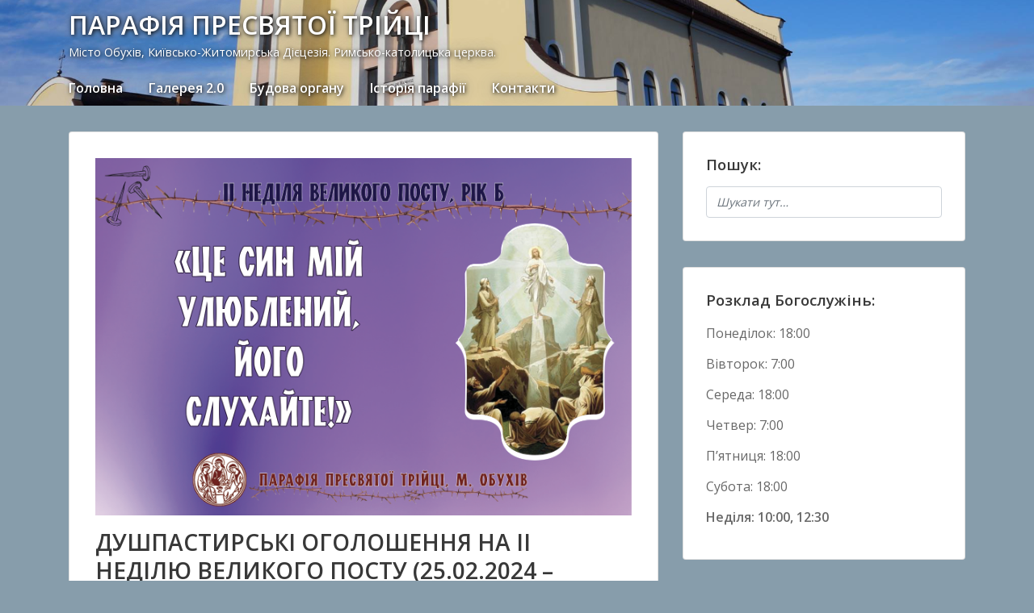

--- FILE ---
content_type: text/html; charset=UTF-8
request_url: https://triitsia.com/2024/02/dushpastyrski-ogoloshennya-na-ii-nedilyu-velykogo-postu-25-02-2024-03-03-2024/
body_size: 16986
content:
<!doctype html>
<html dir="ltr" lang="uk">
	<head>


				<meta charset="UTF-8">
		<meta name="viewport" content="width=device-width, initial-scale=1">
		<link rel="profile" href="http://gmpg.org/xfn/11">
				<title>ДУШПАСТИРСЬКІ ОГОЛОШЕННЯ НА II НЕДІЛЮ ВЕЛИКОГО ПОСТУ (25.02.2024 – 03.03.2024) | ПАРАФІЯ ПРЕСВЯТОЇ ТРІЙЦІ</title>

		<!-- All in One SEO 4.9.3 - aioseo.com -->
	<meta name="robots" content="max-image-preview:large" />
	<meta name="author" content="Anton Bokhonko"/>
	<meta name="google-site-verification" content="IAX0PD96Oczaudt-U4Wo6m1PtBbWQjV-YKfFFdocdlY" />
	<link rel="canonical" href="https://triitsia.com/2024/02/dushpastyrski-ogoloshennya-na-ii-nedilyu-velykogo-postu-25-02-2024-03-03-2024/" />
	<meta name="generator" content="All in One SEO (AIOSEO) 4.9.3" />
		<script type="application/ld+json" class="aioseo-schema">
			{"@context":"https:\/\/schema.org","@graph":[{"@type":"Article","@id":"https:\/\/triitsia.com\/2024\/02\/dushpastyrski-ogoloshennya-na-ii-nedilyu-velykogo-postu-25-02-2024-03-03-2024\/#article","name":"\u0414\u0423\u0428\u041f\u0410\u0421\u0422\u0418\u0420\u0421\u042c\u041a\u0406 \u041e\u0413\u041e\u041b\u041e\u0428\u0415\u041d\u041d\u042f \u041d\u0410 II \u041d\u0415\u0414\u0406\u041b\u042e \u0412\u0415\u041b\u0418\u041a\u041e\u0413\u041e \u041f\u041e\u0421\u0422\u0423 (25.02.2024 \u2013 03.03.2024) | \u041f\u0410\u0420\u0410\u0424\u0406\u042f \u041f\u0420\u0415\u0421\u0412\u042f\u0422\u041e\u0407 \u0422\u0420\u0406\u0419\u0426\u0406","headline":"\u0414\u0423\u0428\u041f\u0410\u0421\u0422\u0418\u0420\u0421\u042c\u041a\u0406 \u041e\u0413\u041e\u041b\u041e\u0428\u0415\u041d\u041d\u042f \u041d\u0410 II \u041d\u0415\u0414\u0406\u041b\u042e \u0412\u0415\u041b\u0418\u041a\u041e\u0413\u041e \u041f\u041e\u0421\u0422\u0423 (25.02.2024 \u2013 03.03.2024)","author":{"@id":"https:\/\/triitsia.com\/author\/admin-1\/#author"},"publisher":{"@id":"https:\/\/triitsia.com\/#organization"},"image":{"@type":"ImageObject","url":"https:\/\/triitsia.com\/wp-content\/uploads\/ii-nedilya-velykogo-postu-b.png","width":1476,"height":985,"caption":"\u0414\u0423\u0428\u041f\u0410\u0421\u0422\u0418\u0420\u0421\u042c\u041a\u0406 \u041e\u0413\u041e\u041b\u041e\u0428\u0415\u041d\u041d\u042f\n\u041d\u0410 II \u041d\u0415\u0414\u0406\u041b\u042e \u0412\u0415\u041b\u0418\u041a\u041e\u0413\u041e \u041f\u041e\u0421\u0422\u0423\n (25.02.2024 \u2013 03.03.2024)"},"datePublished":"2024-02-26T06:06:27+02:00","dateModified":"2024-02-26T06:06:30+02:00","inLanguage":"uk","mainEntityOfPage":{"@id":"https:\/\/triitsia.com\/2024\/02\/dushpastyrski-ogoloshennya-na-ii-nedilyu-velykogo-postu-25-02-2024-03-03-2024\/#webpage"},"isPartOf":{"@id":"https:\/\/triitsia.com\/2024\/02\/dushpastyrski-ogoloshennya-na-ii-nedilyu-velykogo-postu-25-02-2024-03-03-2024\/#webpage"},"articleSection":"\u041d\u043e\u0432\u0438\u043d\u0438"},{"@type":"BreadcrumbList","@id":"https:\/\/triitsia.com\/2024\/02\/dushpastyrski-ogoloshennya-na-ii-nedilyu-velykogo-postu-25-02-2024-03-03-2024\/#breadcrumblist","itemListElement":[{"@type":"ListItem","@id":"https:\/\/triitsia.com#listItem","position":1,"name":"Home","item":"https:\/\/triitsia.com","nextItem":{"@type":"ListItem","@id":"https:\/\/triitsia.com\/category\/novyny\/#listItem","name":"\u041d\u043e\u0432\u0438\u043d\u0438"}},{"@type":"ListItem","@id":"https:\/\/triitsia.com\/category\/novyny\/#listItem","position":2,"name":"\u041d\u043e\u0432\u0438\u043d\u0438","item":"https:\/\/triitsia.com\/category\/novyny\/","nextItem":{"@type":"ListItem","@id":"https:\/\/triitsia.com\/2024\/02\/dushpastyrski-ogoloshennya-na-ii-nedilyu-velykogo-postu-25-02-2024-03-03-2024\/#listItem","name":"\u0414\u0423\u0428\u041f\u0410\u0421\u0422\u0418\u0420\u0421\u042c\u041a\u0406 \u041e\u0413\u041e\u041b\u041e\u0428\u0415\u041d\u041d\u042f \u041d\u0410 II \u041d\u0415\u0414\u0406\u041b\u042e \u0412\u0415\u041b\u0418\u041a\u041e\u0413\u041e \u041f\u041e\u0421\u0422\u0423 (25.02.2024 \u2013 03.03.2024)"},"previousItem":{"@type":"ListItem","@id":"https:\/\/triitsia.com#listItem","name":"Home"}},{"@type":"ListItem","@id":"https:\/\/triitsia.com\/2024\/02\/dushpastyrski-ogoloshennya-na-ii-nedilyu-velykogo-postu-25-02-2024-03-03-2024\/#listItem","position":3,"name":"\u0414\u0423\u0428\u041f\u0410\u0421\u0422\u0418\u0420\u0421\u042c\u041a\u0406 \u041e\u0413\u041e\u041b\u041e\u0428\u0415\u041d\u041d\u042f \u041d\u0410 II \u041d\u0415\u0414\u0406\u041b\u042e \u0412\u0415\u041b\u0418\u041a\u041e\u0413\u041e \u041f\u041e\u0421\u0422\u0423 (25.02.2024 \u2013 03.03.2024)","previousItem":{"@type":"ListItem","@id":"https:\/\/triitsia.com\/category\/novyny\/#listItem","name":"\u041d\u043e\u0432\u0438\u043d\u0438"}}]},{"@type":"Organization","@id":"https:\/\/triitsia.com\/#organization","name":"\u041f\u0410\u0420\u0410\u0424\u0406\u042f \u041f\u0420\u0415\u0421\u0412\u042f\u0422\u041e\u0407 \u0422\u0420\u0406\u0419\u0426\u0406","description":"\u041c\u0456\u0441\u0442\u043e \u041e\u0431\u0443\u0445\u0456\u0432, \u041a\u0438\u0457\u0432\u0441\u044c\u043a\u043e-\u0416\u0438\u0442\u043e\u043c\u0438\u0440\u0441\u044c\u043a\u0430 \u0414\u0456\u0454\u0446\u0435\u0437\u0456\u044f. \u0420\u0438\u043c\u0441\u044c\u043a\u043e-\u043a\u0430\u0442\u043e\u043b\u0438\u0446\u044c\u043a\u0430 \u0446\u0435\u0440\u043a\u0432\u0430.","url":"https:\/\/triitsia.com\/","email":"triitsia@gmail.com","telephone":"+380966450121","logo":{"@type":"ImageObject","url":"https:\/\/triitsia.com\/wp-content\/uploads\/2019\/10\/logoogol.png","@id":"https:\/\/triitsia.com\/2024\/02\/dushpastyrski-ogoloshennya-na-ii-nedilyu-velykogo-postu-25-02-2024-03-03-2024\/#organizationLogo","width":380,"height":377,"caption":"\u041e\u0433\u043e\u043b\u043e\u0448\u0435\u043d\u043d\u044f \u0432 \u041f\u0430\u0440\u0430\u0444\u0456\u0457 \u041f\u0440\u0435\u0441\u0432\u044f\u0442\u043e\u0457 \u0422\u0440\u0456\u0439\u0446\u0456"},"image":{"@id":"https:\/\/triitsia.com\/2024\/02\/dushpastyrski-ogoloshennya-na-ii-nedilyu-velykogo-postu-25-02-2024-03-03-2024\/#organizationLogo"}},{"@type":"Person","@id":"https:\/\/triitsia.com\/author\/admin-1\/#author","url":"https:\/\/triitsia.com\/author\/admin-1\/","name":"Anton Bokhonko","image":{"@type":"ImageObject","@id":"https:\/\/triitsia.com\/2024\/02\/dushpastyrski-ogoloshennya-na-ii-nedilyu-velykogo-postu-25-02-2024-03-03-2024\/#authorImage","url":"https:\/\/secure.gravatar.com\/avatar\/92be2d97172cf7758c3d33d8e51df94c9581eb5fced3867c9a1b53aeebaff96c?s=96&d=mm&r=g","width":96,"height":96,"caption":"Anton Bokhonko"}},{"@type":"WebPage","@id":"https:\/\/triitsia.com\/2024\/02\/dushpastyrski-ogoloshennya-na-ii-nedilyu-velykogo-postu-25-02-2024-03-03-2024\/#webpage","url":"https:\/\/triitsia.com\/2024\/02\/dushpastyrski-ogoloshennya-na-ii-nedilyu-velykogo-postu-25-02-2024-03-03-2024\/","name":"\u0414\u0423\u0428\u041f\u0410\u0421\u0422\u0418\u0420\u0421\u042c\u041a\u0406 \u041e\u0413\u041e\u041b\u041e\u0428\u0415\u041d\u041d\u042f \u041d\u0410 II \u041d\u0415\u0414\u0406\u041b\u042e \u0412\u0415\u041b\u0418\u041a\u041e\u0413\u041e \u041f\u041e\u0421\u0422\u0423 (25.02.2024 \u2013 03.03.2024) | \u041f\u0410\u0420\u0410\u0424\u0406\u042f \u041f\u0420\u0415\u0421\u0412\u042f\u0422\u041e\u0407 \u0422\u0420\u0406\u0419\u0426\u0406","inLanguage":"uk","isPartOf":{"@id":"https:\/\/triitsia.com\/#website"},"breadcrumb":{"@id":"https:\/\/triitsia.com\/2024\/02\/dushpastyrski-ogoloshennya-na-ii-nedilyu-velykogo-postu-25-02-2024-03-03-2024\/#breadcrumblist"},"author":{"@id":"https:\/\/triitsia.com\/author\/admin-1\/#author"},"creator":{"@id":"https:\/\/triitsia.com\/author\/admin-1\/#author"},"image":{"@type":"ImageObject","url":"https:\/\/triitsia.com\/wp-content\/uploads\/ii-nedilya-velykogo-postu-b.png","@id":"https:\/\/triitsia.com\/2024\/02\/dushpastyrski-ogoloshennya-na-ii-nedilyu-velykogo-postu-25-02-2024-03-03-2024\/#mainImage","width":1476,"height":985,"caption":"\u0414\u0423\u0428\u041f\u0410\u0421\u0422\u0418\u0420\u0421\u042c\u041a\u0406 \u041e\u0413\u041e\u041b\u041e\u0428\u0415\u041d\u041d\u042f\n\u041d\u0410 II \u041d\u0415\u0414\u0406\u041b\u042e \u0412\u0415\u041b\u0418\u041a\u041e\u0413\u041e \u041f\u041e\u0421\u0422\u0423\n (25.02.2024 \u2013 03.03.2024)"},"primaryImageOfPage":{"@id":"https:\/\/triitsia.com\/2024\/02\/dushpastyrski-ogoloshennya-na-ii-nedilyu-velykogo-postu-25-02-2024-03-03-2024\/#mainImage"},"datePublished":"2024-02-26T06:06:27+02:00","dateModified":"2024-02-26T06:06:30+02:00"},{"@type":"WebSite","@id":"https:\/\/triitsia.com\/#website","url":"https:\/\/triitsia.com\/","name":"\u041f\u0410\u0420\u0410\u0424\u0406\u042f \u041f\u0420\u0415\u0421\u0412\u042f\u0422\u041e\u0407 \u0422\u0420\u0406\u0419\u0426\u0406","description":"\u041c\u0456\u0441\u0442\u043e \u041e\u0431\u0443\u0445\u0456\u0432, \u041a\u0438\u0457\u0432\u0441\u044c\u043a\u043e-\u0416\u0438\u0442\u043e\u043c\u0438\u0440\u0441\u044c\u043a\u0430 \u0414\u0456\u0454\u0446\u0435\u0437\u0456\u044f. \u0420\u0438\u043c\u0441\u044c\u043a\u043e-\u043a\u0430\u0442\u043e\u043b\u0438\u0446\u044c\u043a\u0430 \u0446\u0435\u0440\u043a\u0432\u0430.","inLanguage":"uk","publisher":{"@id":"https:\/\/triitsia.com\/#organization"}}]}
		</script>
		<!-- All in One SEO -->

<!-- Jetpack Site Verification Tags -->
<meta name="google-site-verification" content="IAX0PD96Oczaudt-U4Wo6m1PtBbWQjV-YKfFFdocdlY" />
<link rel='dns-prefetch' href='//stats.wp.com' />
<link rel='dns-prefetch' href='//fonts.googleapis.com' />
<link rel="alternate" type="application/rss+xml" title="ПАРАФІЯ ПРЕСВЯТОЇ ТРІЙЦІ &raquo; стрічка" href="https://triitsia.com/feed/" />
<link rel="alternate" type="application/rss+xml" title="ПАРАФІЯ ПРЕСВЯТОЇ ТРІЙЦІ &raquo; Канал коментарів" href="https://triitsia.com/comments/feed/" />
<link rel="alternate" title="oEmbed (JSON)" type="application/json+oembed" href="https://triitsia.com/wp-json/oembed/1.0/embed?url=https%3A%2F%2Ftriitsia.com%2F2024%2F02%2Fdushpastyrski-ogoloshennya-na-ii-nedilyu-velykogo-postu-25-02-2024-03-03-2024%2F" />
<link rel="alternate" title="oEmbed (XML)" type="text/xml+oembed" href="https://triitsia.com/wp-json/oembed/1.0/embed?url=https%3A%2F%2Ftriitsia.com%2F2024%2F02%2Fdushpastyrski-ogoloshennya-na-ii-nedilyu-velykogo-postu-25-02-2024-03-03-2024%2F&#038;format=xml" />
		<!-- This site uses the Google Analytics by MonsterInsights plugin v9.11.1 - Using Analytics tracking - https://www.monsterinsights.com/ -->
							<script src="//www.googletagmanager.com/gtag/js?id=G-BJJDMNDR2Q"  data-cfasync="false" data-wpfc-render="false" type="text/javascript" async></script>
			<script data-cfasync="false" data-wpfc-render="false" type="text/javascript">
				var mi_version = '9.11.1';
				var mi_track_user = true;
				var mi_no_track_reason = '';
								var MonsterInsightsDefaultLocations = {"page_location":"https:\/\/triitsia.com\/2024\/02\/dushpastyrski-ogoloshennya-na-ii-nedilyu-velykogo-postu-25-02-2024-03-03-2024\/"};
								if ( typeof MonsterInsightsPrivacyGuardFilter === 'function' ) {
					var MonsterInsightsLocations = (typeof MonsterInsightsExcludeQuery === 'object') ? MonsterInsightsPrivacyGuardFilter( MonsterInsightsExcludeQuery ) : MonsterInsightsPrivacyGuardFilter( MonsterInsightsDefaultLocations );
				} else {
					var MonsterInsightsLocations = (typeof MonsterInsightsExcludeQuery === 'object') ? MonsterInsightsExcludeQuery : MonsterInsightsDefaultLocations;
				}

								var disableStrs = [
										'ga-disable-G-BJJDMNDR2Q',
									];

				/* Function to detect opted out users */
				function __gtagTrackerIsOptedOut() {
					for (var index = 0; index < disableStrs.length; index++) {
						if (document.cookie.indexOf(disableStrs[index] + '=true') > -1) {
							return true;
						}
					}

					return false;
				}

				/* Disable tracking if the opt-out cookie exists. */
				if (__gtagTrackerIsOptedOut()) {
					for (var index = 0; index < disableStrs.length; index++) {
						window[disableStrs[index]] = true;
					}
				}

				/* Opt-out function */
				function __gtagTrackerOptout() {
					for (var index = 0; index < disableStrs.length; index++) {
						document.cookie = disableStrs[index] + '=true; expires=Thu, 31 Dec 2099 23:59:59 UTC; path=/';
						window[disableStrs[index]] = true;
					}
				}

				if ('undefined' === typeof gaOptout) {
					function gaOptout() {
						__gtagTrackerOptout();
					}
				}
								window.dataLayer = window.dataLayer || [];

				window.MonsterInsightsDualTracker = {
					helpers: {},
					trackers: {},
				};
				if (mi_track_user) {
					function __gtagDataLayer() {
						dataLayer.push(arguments);
					}

					function __gtagTracker(type, name, parameters) {
						if (!parameters) {
							parameters = {};
						}

						if (parameters.send_to) {
							__gtagDataLayer.apply(null, arguments);
							return;
						}

						if (type === 'event') {
														parameters.send_to = monsterinsights_frontend.v4_id;
							var hookName = name;
							if (typeof parameters['event_category'] !== 'undefined') {
								hookName = parameters['event_category'] + ':' + name;
							}

							if (typeof MonsterInsightsDualTracker.trackers[hookName] !== 'undefined') {
								MonsterInsightsDualTracker.trackers[hookName](parameters);
							} else {
								__gtagDataLayer('event', name, parameters);
							}
							
						} else {
							__gtagDataLayer.apply(null, arguments);
						}
					}

					__gtagTracker('js', new Date());
					__gtagTracker('set', {
						'developer_id.dZGIzZG': true,
											});
					if ( MonsterInsightsLocations.page_location ) {
						__gtagTracker('set', MonsterInsightsLocations);
					}
										__gtagTracker('config', 'G-BJJDMNDR2Q', {"forceSSL":"true","link_attribution":"true"} );
										window.gtag = __gtagTracker;										(function () {
						/* https://developers.google.com/analytics/devguides/collection/analyticsjs/ */
						/* ga and __gaTracker compatibility shim. */
						var noopfn = function () {
							return null;
						};
						var newtracker = function () {
							return new Tracker();
						};
						var Tracker = function () {
							return null;
						};
						var p = Tracker.prototype;
						p.get = noopfn;
						p.set = noopfn;
						p.send = function () {
							var args = Array.prototype.slice.call(arguments);
							args.unshift('send');
							__gaTracker.apply(null, args);
						};
						var __gaTracker = function () {
							var len = arguments.length;
							if (len === 0) {
								return;
							}
							var f = arguments[len - 1];
							if (typeof f !== 'object' || f === null || typeof f.hitCallback !== 'function') {
								if ('send' === arguments[0]) {
									var hitConverted, hitObject = false, action;
									if ('event' === arguments[1]) {
										if ('undefined' !== typeof arguments[3]) {
											hitObject = {
												'eventAction': arguments[3],
												'eventCategory': arguments[2],
												'eventLabel': arguments[4],
												'value': arguments[5] ? arguments[5] : 1,
											}
										}
									}
									if ('pageview' === arguments[1]) {
										if ('undefined' !== typeof arguments[2]) {
											hitObject = {
												'eventAction': 'page_view',
												'page_path': arguments[2],
											}
										}
									}
									if (typeof arguments[2] === 'object') {
										hitObject = arguments[2];
									}
									if (typeof arguments[5] === 'object') {
										Object.assign(hitObject, arguments[5]);
									}
									if ('undefined' !== typeof arguments[1].hitType) {
										hitObject = arguments[1];
										if ('pageview' === hitObject.hitType) {
											hitObject.eventAction = 'page_view';
										}
									}
									if (hitObject) {
										action = 'timing' === arguments[1].hitType ? 'timing_complete' : hitObject.eventAction;
										hitConverted = mapArgs(hitObject);
										__gtagTracker('event', action, hitConverted);
									}
								}
								return;
							}

							function mapArgs(args) {
								var arg, hit = {};
								var gaMap = {
									'eventCategory': 'event_category',
									'eventAction': 'event_action',
									'eventLabel': 'event_label',
									'eventValue': 'event_value',
									'nonInteraction': 'non_interaction',
									'timingCategory': 'event_category',
									'timingVar': 'name',
									'timingValue': 'value',
									'timingLabel': 'event_label',
									'page': 'page_path',
									'location': 'page_location',
									'title': 'page_title',
									'referrer' : 'page_referrer',
								};
								for (arg in args) {
																		if (!(!args.hasOwnProperty(arg) || !gaMap.hasOwnProperty(arg))) {
										hit[gaMap[arg]] = args[arg];
									} else {
										hit[arg] = args[arg];
									}
								}
								return hit;
							}

							try {
								f.hitCallback();
							} catch (ex) {
							}
						};
						__gaTracker.create = newtracker;
						__gaTracker.getByName = newtracker;
						__gaTracker.getAll = function () {
							return [];
						};
						__gaTracker.remove = noopfn;
						__gaTracker.loaded = true;
						window['__gaTracker'] = __gaTracker;
					})();
									} else {
										console.log("");
					(function () {
						function __gtagTracker() {
							return null;
						}

						window['__gtagTracker'] = __gtagTracker;
						window['gtag'] = __gtagTracker;
					})();
									}
			</script>
							<!-- / Google Analytics by MonsterInsights -->
		<style id='wp-img-auto-sizes-contain-inline-css' type='text/css'>
img:is([sizes=auto i],[sizes^="auto," i]){contain-intrinsic-size:3000px 1500px}
/*# sourceURL=wp-img-auto-sizes-contain-inline-css */
</style>
<style id='wp-emoji-styles-inline-css' type='text/css'>

	img.wp-smiley, img.emoji {
		display: inline !important;
		border: none !important;
		box-shadow: none !important;
		height: 1em !important;
		width: 1em !important;
		margin: 0 0.07em !important;
		vertical-align: -0.1em !important;
		background: none !important;
		padding: 0 !important;
	}
/*# sourceURL=wp-emoji-styles-inline-css */
</style>
<style id='wp-block-library-inline-css' type='text/css'>
:root{--wp-block-synced-color:#7a00df;--wp-block-synced-color--rgb:122,0,223;--wp-bound-block-color:var(--wp-block-synced-color);--wp-editor-canvas-background:#ddd;--wp-admin-theme-color:#007cba;--wp-admin-theme-color--rgb:0,124,186;--wp-admin-theme-color-darker-10:#006ba1;--wp-admin-theme-color-darker-10--rgb:0,107,160.5;--wp-admin-theme-color-darker-20:#005a87;--wp-admin-theme-color-darker-20--rgb:0,90,135;--wp-admin-border-width-focus:2px}@media (min-resolution:192dpi){:root{--wp-admin-border-width-focus:1.5px}}.wp-element-button{cursor:pointer}:root .has-very-light-gray-background-color{background-color:#eee}:root .has-very-dark-gray-background-color{background-color:#313131}:root .has-very-light-gray-color{color:#eee}:root .has-very-dark-gray-color{color:#313131}:root .has-vivid-green-cyan-to-vivid-cyan-blue-gradient-background{background:linear-gradient(135deg,#00d084,#0693e3)}:root .has-purple-crush-gradient-background{background:linear-gradient(135deg,#34e2e4,#4721fb 50%,#ab1dfe)}:root .has-hazy-dawn-gradient-background{background:linear-gradient(135deg,#faaca8,#dad0ec)}:root .has-subdued-olive-gradient-background{background:linear-gradient(135deg,#fafae1,#67a671)}:root .has-atomic-cream-gradient-background{background:linear-gradient(135deg,#fdd79a,#004a59)}:root .has-nightshade-gradient-background{background:linear-gradient(135deg,#330968,#31cdcf)}:root .has-midnight-gradient-background{background:linear-gradient(135deg,#020381,#2874fc)}:root{--wp--preset--font-size--normal:16px;--wp--preset--font-size--huge:42px}.has-regular-font-size{font-size:1em}.has-larger-font-size{font-size:2.625em}.has-normal-font-size{font-size:var(--wp--preset--font-size--normal)}.has-huge-font-size{font-size:var(--wp--preset--font-size--huge)}.has-text-align-center{text-align:center}.has-text-align-left{text-align:left}.has-text-align-right{text-align:right}.has-fit-text{white-space:nowrap!important}#end-resizable-editor-section{display:none}.aligncenter{clear:both}.items-justified-left{justify-content:flex-start}.items-justified-center{justify-content:center}.items-justified-right{justify-content:flex-end}.items-justified-space-between{justify-content:space-between}.screen-reader-text{border:0;clip-path:inset(50%);height:1px;margin:-1px;overflow:hidden;padding:0;position:absolute;width:1px;word-wrap:normal!important}.screen-reader-text:focus{background-color:#ddd;clip-path:none;color:#444;display:block;font-size:1em;height:auto;left:5px;line-height:normal;padding:15px 23px 14px;text-decoration:none;top:5px;width:auto;z-index:100000}html :where(.has-border-color){border-style:solid}html :where([style*=border-top-color]){border-top-style:solid}html :where([style*=border-right-color]){border-right-style:solid}html :where([style*=border-bottom-color]){border-bottom-style:solid}html :where([style*=border-left-color]){border-left-style:solid}html :where([style*=border-width]){border-style:solid}html :where([style*=border-top-width]){border-top-style:solid}html :where([style*=border-right-width]){border-right-style:solid}html :where([style*=border-bottom-width]){border-bottom-style:solid}html :where([style*=border-left-width]){border-left-style:solid}html :where(img[class*=wp-image-]){height:auto;max-width:100%}:where(figure){margin:0 0 1em}html :where(.is-position-sticky){--wp-admin--admin-bar--position-offset:var(--wp-admin--admin-bar--height,0px)}@media screen and (max-width:600px){html :where(.is-position-sticky){--wp-admin--admin-bar--position-offset:0px}}

/*# sourceURL=wp-block-library-inline-css */
</style><style id='wp-block-list-inline-css' type='text/css'>
ol,ul{box-sizing:border-box}:root :where(.wp-block-list.has-background){padding:1.25em 2.375em}
/*# sourceURL=https://triitsia.com/wp-includes/blocks/list/style.min.css */
</style>
<style id='wp-block-paragraph-inline-css' type='text/css'>
.is-small-text{font-size:.875em}.is-regular-text{font-size:1em}.is-large-text{font-size:2.25em}.is-larger-text{font-size:3em}.has-drop-cap:not(:focus):first-letter{float:left;font-size:8.4em;font-style:normal;font-weight:100;line-height:.68;margin:.05em .1em 0 0;text-transform:uppercase}body.rtl .has-drop-cap:not(:focus):first-letter{float:none;margin-left:.1em}p.has-drop-cap.has-background{overflow:hidden}:root :where(p.has-background){padding:1.25em 2.375em}:where(p.has-text-color:not(.has-link-color)) a{color:inherit}p.has-text-align-left[style*="writing-mode:vertical-lr"],p.has-text-align-right[style*="writing-mode:vertical-rl"]{rotate:180deg}
/*# sourceURL=https://triitsia.com/wp-includes/blocks/paragraph/style.min.css */
</style>
<style id='wp-block-social-links-inline-css' type='text/css'>
.wp-block-social-links{background:none;box-sizing:border-box;margin-left:0;padding-left:0;padding-right:0;text-indent:0}.wp-block-social-links .wp-social-link a,.wp-block-social-links .wp-social-link a:hover{border-bottom:0;box-shadow:none;text-decoration:none}.wp-block-social-links .wp-social-link svg{height:1em;width:1em}.wp-block-social-links .wp-social-link span:not(.screen-reader-text){font-size:.65em;margin-left:.5em;margin-right:.5em}.wp-block-social-links.has-small-icon-size{font-size:16px}.wp-block-social-links,.wp-block-social-links.has-normal-icon-size{font-size:24px}.wp-block-social-links.has-large-icon-size{font-size:36px}.wp-block-social-links.has-huge-icon-size{font-size:48px}.wp-block-social-links.aligncenter{display:flex;justify-content:center}.wp-block-social-links.alignright{justify-content:flex-end}.wp-block-social-link{border-radius:9999px;display:block}@media not (prefers-reduced-motion){.wp-block-social-link{transition:transform .1s ease}}.wp-block-social-link{height:auto}.wp-block-social-link a{align-items:center;display:flex;line-height:0}.wp-block-social-link:hover{transform:scale(1.1)}.wp-block-social-links .wp-block-social-link.wp-social-link{display:inline-block;margin:0;padding:0}.wp-block-social-links .wp-block-social-link.wp-social-link .wp-block-social-link-anchor,.wp-block-social-links .wp-block-social-link.wp-social-link .wp-block-social-link-anchor svg,.wp-block-social-links .wp-block-social-link.wp-social-link .wp-block-social-link-anchor:active,.wp-block-social-links .wp-block-social-link.wp-social-link .wp-block-social-link-anchor:hover,.wp-block-social-links .wp-block-social-link.wp-social-link .wp-block-social-link-anchor:visited{color:currentColor;fill:currentColor}:where(.wp-block-social-links:not(.is-style-logos-only)) .wp-social-link{background-color:#f0f0f0;color:#444}:where(.wp-block-social-links:not(.is-style-logos-only)) .wp-social-link-amazon{background-color:#f90;color:#fff}:where(.wp-block-social-links:not(.is-style-logos-only)) .wp-social-link-bandcamp{background-color:#1ea0c3;color:#fff}:where(.wp-block-social-links:not(.is-style-logos-only)) .wp-social-link-behance{background-color:#0757fe;color:#fff}:where(.wp-block-social-links:not(.is-style-logos-only)) .wp-social-link-bluesky{background-color:#0a7aff;color:#fff}:where(.wp-block-social-links:not(.is-style-logos-only)) .wp-social-link-codepen{background-color:#1e1f26;color:#fff}:where(.wp-block-social-links:not(.is-style-logos-only)) .wp-social-link-deviantart{background-color:#02e49b;color:#fff}:where(.wp-block-social-links:not(.is-style-logos-only)) .wp-social-link-discord{background-color:#5865f2;color:#fff}:where(.wp-block-social-links:not(.is-style-logos-only)) .wp-social-link-dribbble{background-color:#e94c89;color:#fff}:where(.wp-block-social-links:not(.is-style-logos-only)) .wp-social-link-dropbox{background-color:#4280ff;color:#fff}:where(.wp-block-social-links:not(.is-style-logos-only)) .wp-social-link-etsy{background-color:#f45800;color:#fff}:where(.wp-block-social-links:not(.is-style-logos-only)) .wp-social-link-facebook{background-color:#0866ff;color:#fff}:where(.wp-block-social-links:not(.is-style-logos-only)) .wp-social-link-fivehundredpx{background-color:#000;color:#fff}:where(.wp-block-social-links:not(.is-style-logos-only)) .wp-social-link-flickr{background-color:#0461dd;color:#fff}:where(.wp-block-social-links:not(.is-style-logos-only)) .wp-social-link-foursquare{background-color:#e65678;color:#fff}:where(.wp-block-social-links:not(.is-style-logos-only)) .wp-social-link-github{background-color:#24292d;color:#fff}:where(.wp-block-social-links:not(.is-style-logos-only)) .wp-social-link-goodreads{background-color:#eceadd;color:#382110}:where(.wp-block-social-links:not(.is-style-logos-only)) .wp-social-link-google{background-color:#ea4434;color:#fff}:where(.wp-block-social-links:not(.is-style-logos-only)) .wp-social-link-gravatar{background-color:#1d4fc4;color:#fff}:where(.wp-block-social-links:not(.is-style-logos-only)) .wp-social-link-instagram{background-color:#f00075;color:#fff}:where(.wp-block-social-links:not(.is-style-logos-only)) .wp-social-link-lastfm{background-color:#e21b24;color:#fff}:where(.wp-block-social-links:not(.is-style-logos-only)) .wp-social-link-linkedin{background-color:#0d66c2;color:#fff}:where(.wp-block-social-links:not(.is-style-logos-only)) .wp-social-link-mastodon{background-color:#3288d4;color:#fff}:where(.wp-block-social-links:not(.is-style-logos-only)) .wp-social-link-medium{background-color:#000;color:#fff}:where(.wp-block-social-links:not(.is-style-logos-only)) .wp-social-link-meetup{background-color:#f6405f;color:#fff}:where(.wp-block-social-links:not(.is-style-logos-only)) .wp-social-link-patreon{background-color:#000;color:#fff}:where(.wp-block-social-links:not(.is-style-logos-only)) .wp-social-link-pinterest{background-color:#e60122;color:#fff}:where(.wp-block-social-links:not(.is-style-logos-only)) .wp-social-link-pocket{background-color:#ef4155;color:#fff}:where(.wp-block-social-links:not(.is-style-logos-only)) .wp-social-link-reddit{background-color:#ff4500;color:#fff}:where(.wp-block-social-links:not(.is-style-logos-only)) .wp-social-link-skype{background-color:#0478d7;color:#fff}:where(.wp-block-social-links:not(.is-style-logos-only)) .wp-social-link-snapchat{background-color:#fefc00;color:#fff;stroke:#000}:where(.wp-block-social-links:not(.is-style-logos-only)) .wp-social-link-soundcloud{background-color:#ff5600;color:#fff}:where(.wp-block-social-links:not(.is-style-logos-only)) .wp-social-link-spotify{background-color:#1bd760;color:#fff}:where(.wp-block-social-links:not(.is-style-logos-only)) .wp-social-link-telegram{background-color:#2aabee;color:#fff}:where(.wp-block-social-links:not(.is-style-logos-only)) .wp-social-link-threads{background-color:#000;color:#fff}:where(.wp-block-social-links:not(.is-style-logos-only)) .wp-social-link-tiktok{background-color:#000;color:#fff}:where(.wp-block-social-links:not(.is-style-logos-only)) .wp-social-link-tumblr{background-color:#011835;color:#fff}:where(.wp-block-social-links:not(.is-style-logos-only)) .wp-social-link-twitch{background-color:#6440a4;color:#fff}:where(.wp-block-social-links:not(.is-style-logos-only)) .wp-social-link-twitter{background-color:#1da1f2;color:#fff}:where(.wp-block-social-links:not(.is-style-logos-only)) .wp-social-link-vimeo{background-color:#1eb7ea;color:#fff}:where(.wp-block-social-links:not(.is-style-logos-only)) .wp-social-link-vk{background-color:#4680c2;color:#fff}:where(.wp-block-social-links:not(.is-style-logos-only)) .wp-social-link-wordpress{background-color:#3499cd;color:#fff}:where(.wp-block-social-links:not(.is-style-logos-only)) .wp-social-link-whatsapp{background-color:#25d366;color:#fff}:where(.wp-block-social-links:not(.is-style-logos-only)) .wp-social-link-x{background-color:#000;color:#fff}:where(.wp-block-social-links:not(.is-style-logos-only)) .wp-social-link-yelp{background-color:#d32422;color:#fff}:where(.wp-block-social-links:not(.is-style-logos-only)) .wp-social-link-youtube{background-color:red;color:#fff}:where(.wp-block-social-links.is-style-logos-only) .wp-social-link{background:none}:where(.wp-block-social-links.is-style-logos-only) .wp-social-link svg{height:1.25em;width:1.25em}:where(.wp-block-social-links.is-style-logos-only) .wp-social-link-amazon{color:#f90}:where(.wp-block-social-links.is-style-logos-only) .wp-social-link-bandcamp{color:#1ea0c3}:where(.wp-block-social-links.is-style-logos-only) .wp-social-link-behance{color:#0757fe}:where(.wp-block-social-links.is-style-logos-only) .wp-social-link-bluesky{color:#0a7aff}:where(.wp-block-social-links.is-style-logos-only) .wp-social-link-codepen{color:#1e1f26}:where(.wp-block-social-links.is-style-logos-only) .wp-social-link-deviantart{color:#02e49b}:where(.wp-block-social-links.is-style-logos-only) .wp-social-link-discord{color:#5865f2}:where(.wp-block-social-links.is-style-logos-only) .wp-social-link-dribbble{color:#e94c89}:where(.wp-block-social-links.is-style-logos-only) .wp-social-link-dropbox{color:#4280ff}:where(.wp-block-social-links.is-style-logos-only) .wp-social-link-etsy{color:#f45800}:where(.wp-block-social-links.is-style-logos-only) .wp-social-link-facebook{color:#0866ff}:where(.wp-block-social-links.is-style-logos-only) .wp-social-link-fivehundredpx{color:#000}:where(.wp-block-social-links.is-style-logos-only) .wp-social-link-flickr{color:#0461dd}:where(.wp-block-social-links.is-style-logos-only) .wp-social-link-foursquare{color:#e65678}:where(.wp-block-social-links.is-style-logos-only) .wp-social-link-github{color:#24292d}:where(.wp-block-social-links.is-style-logos-only) .wp-social-link-goodreads{color:#382110}:where(.wp-block-social-links.is-style-logos-only) .wp-social-link-google{color:#ea4434}:where(.wp-block-social-links.is-style-logos-only) .wp-social-link-gravatar{color:#1d4fc4}:where(.wp-block-social-links.is-style-logos-only) .wp-social-link-instagram{color:#f00075}:where(.wp-block-social-links.is-style-logos-only) .wp-social-link-lastfm{color:#e21b24}:where(.wp-block-social-links.is-style-logos-only) .wp-social-link-linkedin{color:#0d66c2}:where(.wp-block-social-links.is-style-logos-only) .wp-social-link-mastodon{color:#3288d4}:where(.wp-block-social-links.is-style-logos-only) .wp-social-link-medium{color:#000}:where(.wp-block-social-links.is-style-logos-only) .wp-social-link-meetup{color:#f6405f}:where(.wp-block-social-links.is-style-logos-only) .wp-social-link-patreon{color:#000}:where(.wp-block-social-links.is-style-logos-only) .wp-social-link-pinterest{color:#e60122}:where(.wp-block-social-links.is-style-logos-only) .wp-social-link-pocket{color:#ef4155}:where(.wp-block-social-links.is-style-logos-only) .wp-social-link-reddit{color:#ff4500}:where(.wp-block-social-links.is-style-logos-only) .wp-social-link-skype{color:#0478d7}:where(.wp-block-social-links.is-style-logos-only) .wp-social-link-snapchat{color:#fff;stroke:#000}:where(.wp-block-social-links.is-style-logos-only) .wp-social-link-soundcloud{color:#ff5600}:where(.wp-block-social-links.is-style-logos-only) .wp-social-link-spotify{color:#1bd760}:where(.wp-block-social-links.is-style-logos-only) .wp-social-link-telegram{color:#2aabee}:where(.wp-block-social-links.is-style-logos-only) .wp-social-link-threads{color:#000}:where(.wp-block-social-links.is-style-logos-only) .wp-social-link-tiktok{color:#000}:where(.wp-block-social-links.is-style-logos-only) .wp-social-link-tumblr{color:#011835}:where(.wp-block-social-links.is-style-logos-only) .wp-social-link-twitch{color:#6440a4}:where(.wp-block-social-links.is-style-logos-only) .wp-social-link-twitter{color:#1da1f2}:where(.wp-block-social-links.is-style-logos-only) .wp-social-link-vimeo{color:#1eb7ea}:where(.wp-block-social-links.is-style-logos-only) .wp-social-link-vk{color:#4680c2}:where(.wp-block-social-links.is-style-logos-only) .wp-social-link-whatsapp{color:#25d366}:where(.wp-block-social-links.is-style-logos-only) .wp-social-link-wordpress{color:#3499cd}:where(.wp-block-social-links.is-style-logos-only) .wp-social-link-x{color:#000}:where(.wp-block-social-links.is-style-logos-only) .wp-social-link-yelp{color:#d32422}:where(.wp-block-social-links.is-style-logos-only) .wp-social-link-youtube{color:red}.wp-block-social-links.is-style-pill-shape .wp-social-link{width:auto}:root :where(.wp-block-social-links .wp-social-link a){padding:.25em}:root :where(.wp-block-social-links.is-style-logos-only .wp-social-link a){padding:0}:root :where(.wp-block-social-links.is-style-pill-shape .wp-social-link a){padding-left:.6666666667em;padding-right:.6666666667em}.wp-block-social-links:not(.has-icon-color):not(.has-icon-background-color) .wp-social-link-snapchat .wp-block-social-link-label{color:#000}
/*# sourceURL=https://triitsia.com/wp-includes/blocks/social-links/style.min.css */
</style>
<style id='wp-block-spacer-inline-css' type='text/css'>
.wp-block-spacer{clear:both}
/*# sourceURL=https://triitsia.com/wp-includes/blocks/spacer/style.min.css */
</style>
<style id='global-styles-inline-css' type='text/css'>
:root{--wp--preset--aspect-ratio--square: 1;--wp--preset--aspect-ratio--4-3: 4/3;--wp--preset--aspect-ratio--3-4: 3/4;--wp--preset--aspect-ratio--3-2: 3/2;--wp--preset--aspect-ratio--2-3: 2/3;--wp--preset--aspect-ratio--16-9: 16/9;--wp--preset--aspect-ratio--9-16: 9/16;--wp--preset--color--black: #000000;--wp--preset--color--cyan-bluish-gray: #abb8c3;--wp--preset--color--white: #ffffff;--wp--preset--color--pale-pink: #f78da7;--wp--preset--color--vivid-red: #cf2e2e;--wp--preset--color--luminous-vivid-orange: #ff6900;--wp--preset--color--luminous-vivid-amber: #fcb900;--wp--preset--color--light-green-cyan: #7bdcb5;--wp--preset--color--vivid-green-cyan: #00d084;--wp--preset--color--pale-cyan-blue: #8ed1fc;--wp--preset--color--vivid-cyan-blue: #0693e3;--wp--preset--color--vivid-purple: #9b51e0;--wp--preset--gradient--vivid-cyan-blue-to-vivid-purple: linear-gradient(135deg,rgb(6,147,227) 0%,rgb(155,81,224) 100%);--wp--preset--gradient--light-green-cyan-to-vivid-green-cyan: linear-gradient(135deg,rgb(122,220,180) 0%,rgb(0,208,130) 100%);--wp--preset--gradient--luminous-vivid-amber-to-luminous-vivid-orange: linear-gradient(135deg,rgb(252,185,0) 0%,rgb(255,105,0) 100%);--wp--preset--gradient--luminous-vivid-orange-to-vivid-red: linear-gradient(135deg,rgb(255,105,0) 0%,rgb(207,46,46) 100%);--wp--preset--gradient--very-light-gray-to-cyan-bluish-gray: linear-gradient(135deg,rgb(238,238,238) 0%,rgb(169,184,195) 100%);--wp--preset--gradient--cool-to-warm-spectrum: linear-gradient(135deg,rgb(74,234,220) 0%,rgb(151,120,209) 20%,rgb(207,42,186) 40%,rgb(238,44,130) 60%,rgb(251,105,98) 80%,rgb(254,248,76) 100%);--wp--preset--gradient--blush-light-purple: linear-gradient(135deg,rgb(255,206,236) 0%,rgb(152,150,240) 100%);--wp--preset--gradient--blush-bordeaux: linear-gradient(135deg,rgb(254,205,165) 0%,rgb(254,45,45) 50%,rgb(107,0,62) 100%);--wp--preset--gradient--luminous-dusk: linear-gradient(135deg,rgb(255,203,112) 0%,rgb(199,81,192) 50%,rgb(65,88,208) 100%);--wp--preset--gradient--pale-ocean: linear-gradient(135deg,rgb(255,245,203) 0%,rgb(182,227,212) 50%,rgb(51,167,181) 100%);--wp--preset--gradient--electric-grass: linear-gradient(135deg,rgb(202,248,128) 0%,rgb(113,206,126) 100%);--wp--preset--gradient--midnight: linear-gradient(135deg,rgb(2,3,129) 0%,rgb(40,116,252) 100%);--wp--preset--font-size--small: 13px;--wp--preset--font-size--medium: 20px;--wp--preset--font-size--large: 36px;--wp--preset--font-size--x-large: 42px;--wp--preset--spacing--20: 0.44rem;--wp--preset--spacing--30: 0.67rem;--wp--preset--spacing--40: 1rem;--wp--preset--spacing--50: 1.5rem;--wp--preset--spacing--60: 2.25rem;--wp--preset--spacing--70: 3.38rem;--wp--preset--spacing--80: 5.06rem;--wp--preset--shadow--natural: 6px 6px 9px rgba(0, 0, 0, 0.2);--wp--preset--shadow--deep: 12px 12px 50px rgba(0, 0, 0, 0.4);--wp--preset--shadow--sharp: 6px 6px 0px rgba(0, 0, 0, 0.2);--wp--preset--shadow--outlined: 6px 6px 0px -3px rgb(255, 255, 255), 6px 6px rgb(0, 0, 0);--wp--preset--shadow--crisp: 6px 6px 0px rgb(0, 0, 0);}:where(.is-layout-flex){gap: 0.5em;}:where(.is-layout-grid){gap: 0.5em;}body .is-layout-flex{display: flex;}.is-layout-flex{flex-wrap: wrap;align-items: center;}.is-layout-flex > :is(*, div){margin: 0;}body .is-layout-grid{display: grid;}.is-layout-grid > :is(*, div){margin: 0;}:where(.wp-block-columns.is-layout-flex){gap: 2em;}:where(.wp-block-columns.is-layout-grid){gap: 2em;}:where(.wp-block-post-template.is-layout-flex){gap: 1.25em;}:where(.wp-block-post-template.is-layout-grid){gap: 1.25em;}.has-black-color{color: var(--wp--preset--color--black) !important;}.has-cyan-bluish-gray-color{color: var(--wp--preset--color--cyan-bluish-gray) !important;}.has-white-color{color: var(--wp--preset--color--white) !important;}.has-pale-pink-color{color: var(--wp--preset--color--pale-pink) !important;}.has-vivid-red-color{color: var(--wp--preset--color--vivid-red) !important;}.has-luminous-vivid-orange-color{color: var(--wp--preset--color--luminous-vivid-orange) !important;}.has-luminous-vivid-amber-color{color: var(--wp--preset--color--luminous-vivid-amber) !important;}.has-light-green-cyan-color{color: var(--wp--preset--color--light-green-cyan) !important;}.has-vivid-green-cyan-color{color: var(--wp--preset--color--vivid-green-cyan) !important;}.has-pale-cyan-blue-color{color: var(--wp--preset--color--pale-cyan-blue) !important;}.has-vivid-cyan-blue-color{color: var(--wp--preset--color--vivid-cyan-blue) !important;}.has-vivid-purple-color{color: var(--wp--preset--color--vivid-purple) !important;}.has-black-background-color{background-color: var(--wp--preset--color--black) !important;}.has-cyan-bluish-gray-background-color{background-color: var(--wp--preset--color--cyan-bluish-gray) !important;}.has-white-background-color{background-color: var(--wp--preset--color--white) !important;}.has-pale-pink-background-color{background-color: var(--wp--preset--color--pale-pink) !important;}.has-vivid-red-background-color{background-color: var(--wp--preset--color--vivid-red) !important;}.has-luminous-vivid-orange-background-color{background-color: var(--wp--preset--color--luminous-vivid-orange) !important;}.has-luminous-vivid-amber-background-color{background-color: var(--wp--preset--color--luminous-vivid-amber) !important;}.has-light-green-cyan-background-color{background-color: var(--wp--preset--color--light-green-cyan) !important;}.has-vivid-green-cyan-background-color{background-color: var(--wp--preset--color--vivid-green-cyan) !important;}.has-pale-cyan-blue-background-color{background-color: var(--wp--preset--color--pale-cyan-blue) !important;}.has-vivid-cyan-blue-background-color{background-color: var(--wp--preset--color--vivid-cyan-blue) !important;}.has-vivid-purple-background-color{background-color: var(--wp--preset--color--vivid-purple) !important;}.has-black-border-color{border-color: var(--wp--preset--color--black) !important;}.has-cyan-bluish-gray-border-color{border-color: var(--wp--preset--color--cyan-bluish-gray) !important;}.has-white-border-color{border-color: var(--wp--preset--color--white) !important;}.has-pale-pink-border-color{border-color: var(--wp--preset--color--pale-pink) !important;}.has-vivid-red-border-color{border-color: var(--wp--preset--color--vivid-red) !important;}.has-luminous-vivid-orange-border-color{border-color: var(--wp--preset--color--luminous-vivid-orange) !important;}.has-luminous-vivid-amber-border-color{border-color: var(--wp--preset--color--luminous-vivid-amber) !important;}.has-light-green-cyan-border-color{border-color: var(--wp--preset--color--light-green-cyan) !important;}.has-vivid-green-cyan-border-color{border-color: var(--wp--preset--color--vivid-green-cyan) !important;}.has-pale-cyan-blue-border-color{border-color: var(--wp--preset--color--pale-cyan-blue) !important;}.has-vivid-cyan-blue-border-color{border-color: var(--wp--preset--color--vivid-cyan-blue) !important;}.has-vivid-purple-border-color{border-color: var(--wp--preset--color--vivid-purple) !important;}.has-vivid-cyan-blue-to-vivid-purple-gradient-background{background: var(--wp--preset--gradient--vivid-cyan-blue-to-vivid-purple) !important;}.has-light-green-cyan-to-vivid-green-cyan-gradient-background{background: var(--wp--preset--gradient--light-green-cyan-to-vivid-green-cyan) !important;}.has-luminous-vivid-amber-to-luminous-vivid-orange-gradient-background{background: var(--wp--preset--gradient--luminous-vivid-amber-to-luminous-vivid-orange) !important;}.has-luminous-vivid-orange-to-vivid-red-gradient-background{background: var(--wp--preset--gradient--luminous-vivid-orange-to-vivid-red) !important;}.has-very-light-gray-to-cyan-bluish-gray-gradient-background{background: var(--wp--preset--gradient--very-light-gray-to-cyan-bluish-gray) !important;}.has-cool-to-warm-spectrum-gradient-background{background: var(--wp--preset--gradient--cool-to-warm-spectrum) !important;}.has-blush-light-purple-gradient-background{background: var(--wp--preset--gradient--blush-light-purple) !important;}.has-blush-bordeaux-gradient-background{background: var(--wp--preset--gradient--blush-bordeaux) !important;}.has-luminous-dusk-gradient-background{background: var(--wp--preset--gradient--luminous-dusk) !important;}.has-pale-ocean-gradient-background{background: var(--wp--preset--gradient--pale-ocean) !important;}.has-electric-grass-gradient-background{background: var(--wp--preset--gradient--electric-grass) !important;}.has-midnight-gradient-background{background: var(--wp--preset--gradient--midnight) !important;}.has-small-font-size{font-size: var(--wp--preset--font-size--small) !important;}.has-medium-font-size{font-size: var(--wp--preset--font-size--medium) !important;}.has-large-font-size{font-size: var(--wp--preset--font-size--large) !important;}.has-x-large-font-size{font-size: var(--wp--preset--font-size--x-large) !important;}
/*# sourceURL=global-styles-inline-css */
</style>
<style id='core-block-supports-inline-css' type='text/css'>
.wp-container-core-social-links-is-layout-16018d1d{justify-content:center;}
/*# sourceURL=core-block-supports-inline-css */
</style>

<style id='classic-theme-styles-inline-css' type='text/css'>
/*! This file is auto-generated */
.wp-block-button__link{color:#fff;background-color:#32373c;border-radius:9999px;box-shadow:none;text-decoration:none;padding:calc(.667em + 2px) calc(1.333em + 2px);font-size:1.125em}.wp-block-file__button{background:#32373c;color:#fff;text-decoration:none}
/*# sourceURL=/wp-includes/css/classic-themes.min.css */
</style>
<link rel='stylesheet' id='augusta-fonts-css' href='//fonts.googleapis.com/css?family=Open+Sans%3A400%2C600&#038;ver=6.9' type='text/css' media='all' />
<link rel='stylesheet' id='slicknavcss-css' href='https://triitsia.com/wp-content/themes/augusta/assets/css/slicknav.css?ver=v1.0.10' type='text/css' media='all' />
<link rel='stylesheet' id='font-awesome-5-css' href='https://triitsia.com/wp-content/themes/augusta/assets/css/fontawesome-all.css?ver=5.0.13' type='text/css' media='all' />
<link rel='stylesheet' id='bootstrap-4-css' href='https://triitsia.com/wp-content/themes/augusta/assets/css/bootstrap.css?ver=v4.1.1' type='text/css' media='all' />
<link rel='stylesheet' id='augusta-style-css' href='https://triitsia.com/wp-content/themes/augusta/style.css?ver=v1.0.0' type='text/css' media='all' />
<style id='augusta-style-inline-css' type='text/css'>
.cat-links, .tags-links, .byline, .comments-link { clip: rect(1px, 1px, 1px, 1px); height: 1px; position: absolute; overflow: hidden; width: 1px; }
/*# sourceURL=augusta-style-inline-css */
</style>
<link rel='stylesheet' id='sharedaddy-css' href='https://triitsia.com/wp-content/plugins/jetpack/modules/sharedaddy/sharing.css?ver=15.4' type='text/css' media='all' />
<link rel='stylesheet' id='social-logos-css' href='https://triitsia.com/wp-content/plugins/jetpack/_inc/social-logos/social-logos.min.css?ver=15.4' type='text/css' media='all' />
<script type="text/javascript" src="https://triitsia.com/wp-content/plugins/google-analytics-for-wordpress/assets/js/frontend-gtag.min.js?ver=9.11.1" id="monsterinsights-frontend-script-js" async="async" data-wp-strategy="async"></script>
<script data-cfasync="false" data-wpfc-render="false" type="text/javascript" id='monsterinsights-frontend-script-js-extra'>/* <![CDATA[ */
var monsterinsights_frontend = {"js_events_tracking":"true","download_extensions":"doc,pdf,ppt,zip,xls,docx,pptx,xlsx","inbound_paths":"[{\"path\":\"\\\/go\\\/\",\"label\":\"affiliate\"},{\"path\":\"\\\/recommend\\\/\",\"label\":\"affiliate\"}]","home_url":"https:\/\/triitsia.com","hash_tracking":"false","v4_id":"G-BJJDMNDR2Q"};/* ]]> */
</script>
<script type="text/javascript" src="https://triitsia.com/wp-includes/js/jquery/jquery.min.js?ver=3.7.1" id="jquery-core-js"></script>
<script type="text/javascript" src="https://triitsia.com/wp-includes/js/jquery/jquery-migrate.min.js?ver=3.4.1" id="jquery-migrate-js"></script>
<link rel="https://api.w.org/" href="https://triitsia.com/wp-json/" /><link rel="alternate" title="JSON" type="application/json" href="https://triitsia.com/wp-json/wp/v2/posts/3416" /><link rel="EditURI" type="application/rsd+xml" title="RSD" href="https://triitsia.com/xmlrpc.php?rsd" />
<meta name="generator" content="WordPress 6.9" />
<link rel='shortlink' href='https://triitsia.com/?p=3416' />
	<style>img#wpstats{display:none}</style>
				<style type="text/css">
					.site-header .site-title a,
			.site-header .site-description {
				color: #ffffff !important;
			}
				</style>
		<style type="text/css" id="custom-background-css">
body.custom-background { background-color: #879dab; }
</style>
	<link rel="icon" href="https://triitsia.com/wp-content/uploads/2019/03/cropped-Logo-radius-32x32.png" sizes="32x32" />
<link rel="icon" href="https://triitsia.com/wp-content/uploads/2019/03/cropped-Logo-radius-192x192.png" sizes="192x192" />
<link rel="apple-touch-icon" href="https://triitsia.com/wp-content/uploads/2019/03/cropped-Logo-radius-180x180.png" />
<meta name="msapplication-TileImage" content="https://triitsia.com/wp-content/uploads/2019/03/cropped-Logo-radius-270x270.png" />
	</head>

	<body class="wp-singular post-template-default single single-post postid-3416 single-format-standard custom-background wp-theme-augusta categories-hidden tags-hidden author-hidden comment-hidden">
				<div id="page" class="site">

						<header id="masthead" class="site-header">
	<div class="container">
		<div class="row align-items-center">
			<div class="site-branding col-md-9">
				<div class="site-branding-inner">
											<h2 class="site-title"><a href="https://triitsia.com/" rel="home">ПАРАФІЯ ПРЕСВЯТОЇ ТРІЙЦІ</a></h2>
												<p class="site-description">Місто Обухів, Київсько-Житомирська Дієцезія. Римсько-католицька церква.</p>
									</div>
			</div>
			<!-- .site-branding col-md-3 -->

			<div class="col-md-3">
				<aside id="header-right" class="header-widget-area">
									</aside><!-- #secondary -->
			</div>
			<!-- /.col-md-9 -->
		</div>
		<!-- /.row -->
	</div>
	<!-- /.container -->

	<div class="augusta-navbar">
		<div class="container">
			<div class="row">
				<div class="col-md-12">
					<nav id="site-navigation" class="main-navigation">
						<div class="menu-menu-1-container"><ul id="primary-menu" class="menu"><li id="menu-item-199" class="menu-item menu-item-type-custom menu-item-object-custom menu-item-home menu-item-199"><a href="http://triitsia.com/">Головна</a></li>
<li id="menu-item-201" class="menu-item menu-item-type-post_type menu-item-object-page menu-item-201"><a href="https://triitsia.com/galereya/">Галерея 2.0</a></li>
<li id="menu-item-200" class="menu-item menu-item-type-post_type menu-item-object-page menu-item-200"><a href="https://triitsia.com/budova-organu/">Будова органу</a></li>
<li id="menu-item-202" class="menu-item menu-item-type-post_type menu-item-object-page menu-item-202"><a href="https://triitsia.com/istoriya-parafiyi/">Історія парафії</a></li>
<li id="menu-item-4854" class="menu-item menu-item-type-post_type menu-item-object-page menu-item-4854"><a href="https://triitsia.com/kontakty/">Контакти</a></li>
</ul></div>					</nav><!-- #site-navigation -->
				</div>
				<!-- /.col-md-12 -->
			</div>
			<!-- /.row -->
		</div>
		<!-- /.container -->
	</div>
</header><!-- #masthead -->
			
			<div id="content" class="site-content">


<div class="container">
	<div class="row">
					<div id="primary" class="content-area col-md-8">
					<main id="main" class="site-main">

			
<article id="post-3416" class="augusta-article post-3416 post type-post status-publish format-standard has-post-thumbnail hentry category-novyny">

	
	
			<div class="post-thumbnail">
				<img width="1476" height="985" src="https://triitsia.com/wp-content/uploads/ii-nedilya-velykogo-postu-b.png" class="attachment-post-thumbnail size-post-thumbnail wp-post-image" alt="ДУШПАСТИРСЬКІ ОГОЛОШЕННЯ НА II НЕДІЛЮ ВЕЛИКОГО ПОСТУ (25.02.2024 – 03.03.2024)" decoding="async" fetchpriority="high" srcset="https://triitsia.com/wp-content/uploads/ii-nedilya-velykogo-postu-b.png 1476w, https://triitsia.com/wp-content/uploads/ii-nedilya-velykogo-postu-b-1024x683.png 1024w, https://triitsia.com/wp-content/uploads/ii-nedilya-velykogo-postu-b-768x513.png 768w" sizes="(max-width: 1476px) 100vw, 1476px" />			</div><!-- .post-thumbnail -->

		
	<header class="entry-header">
		<h1 class="entry-title singular-title">ДУШПАСТИРСЬКІ ОГОЛОШЕННЯ НА II НЕДІЛЮ ВЕЛИКОГО ПОСТУ (25.02.2024 – 03.03.2024)</h1>			<div class="entry-meta">
				<span class="posted-on">Оприлюднено <a href="https://triitsia.com/2024/02/dushpastyrski-ogoloshennya-na-ii-nedilyu-velykogo-postu-25-02-2024-03-03-2024/" rel="bookmark"><time class="entry-date published" datetime="2024-02-26T06:06:27+02:00">26.02.2024</time><time class="updated" datetime="2024-02-26T06:06:30+02:00">26.02.2024</time></a></span><span class="byline"> Від <span class="author vcard"><a class="url fn n" href="https://triitsia.com/author/admin-1/">Anton Bokhonko</a></span></span>			</div><!-- .entry-meta -->
			</header><!-- .entry-header -->

			<div class="entry-content">
			
<p><strong>СЬОГОДНІ:</strong></p>



<ul class="wp-block-list">
<li>Після Святої Меси o 10:00 відбудеться молебень Гірких Жалів в намірі миру та закінчення війни в нашій Батьківщині.</li>



<li>Катехеза для старшої групи дітей в 11:45. Щиро запрошуємо.</li>
</ul>



<p><strong>ВПРОДОВЖ ТИЖНЯ:</strong></p>



<ul class="wp-block-list">
<li>Спільнота Легіон Марії хоче молитися в повірених нами намірах<br>впродовж всього тижня. Біля стенду є скринька, ручка та листочки для запису, просимо Вас залишати свої молитовні наміри.<strong><u></u></strong></li>



<li>В середу, катехеза для дорослих о 19:00.</li>



<li>В четвер зустріч Зустріч Лицарів Колумба&nbsp; о 19:00.</li>



<li>В П’ятницю <strong>Після Служби Божої молебень Хресної Дороги.</strong> В цьому тижні Хресну Дорогу буде провадити спільнота Легіон Марії. Запрошуємо. За відправлення Хресної Дороги можна отримати повний відпуст за звичайних умов. (<em>Під час Великого Посту, в п’ятниці, не буде Адорації Пресвятих Дарів о 17:00</em>).</li>



<li>В суботу запрошую молодших дітей (перед Першим Святим Причастям) на катехезу на 10:00 год. Група дітей, які в цьому році приступили до Першого Святого Причастя в суботу, на 11:00 год.</li>
</ul>



<p><strong>В ЛІТУРГІЇ НА ЦЬОМУ ТИЖНІ:</strong></p>



<p>27 лютого, вівторок, довільний спомин св. Григорія Нарекського, абата<br>і Вчителя Церкви.</p>



<p>В цьому тижні припадає Перша п’ятниця та Перша Субота місяця.</p>



<p>Наступна Неділя – День молитви за ненароджених дітей.</p>



<p><strong>РІЗНЕ:</strong></p>



<ul class="wp-block-list">
<li>Забігаючи вперед, хочу повідомити, що 27-28 квітня в нашій парафії відбудеться Канонічна візитацію, яку звершить єпископ помічник нашої дієцезії Олександр Язловецький. В наступну неділю, під час проповіді, почуємо, що це таке і як найкраще пережити цей час.</li>



<li>Реколекції для Друзів Місій відбудуться в Обухові 15-17 березня. Просимо вже від тепер запланувати час, щоб взяти в них участь.</li>
</ul>



<p>Дякую всім за все добро, яке робимо разом для нашої парафії!!!</p>



<p><strong><em>В суботу, 2 березня, запрошуємо до прибирання храму родини:&nbsp;</em></strong></p>



<p>Джулай, Єрмоленко, Івченко.</p>



<div style="height:50px" aria-hidden="true" class="wp-block-spacer"></div>



<p class="has-text-align-center"><strong>Бажаємо всім мирного дня Господнього,</strong> <strong>плідного переживання часу Великого Посту,а також усіх благ від Бога на новий тиждень праці.</strong></p>
<div class="sharedaddy sd-sharing-enabled"><div class="robots-nocontent sd-block sd-social sd-social-icon-text sd-sharing"><h3 class="sd-title">Поширити це:</h3><div class="sd-content"><ul><li class="share-facebook"><a rel="nofollow noopener noreferrer"
				data-shared="sharing-facebook-3416"
				class="share-facebook sd-button share-icon"
				href="https://triitsia.com/2024/02/dushpastyrski-ogoloshennya-na-ii-nedilyu-velykogo-postu-25-02-2024-03-03-2024/?share=facebook"
				target="_blank"
				aria-labelledby="sharing-facebook-3416"
				>
				<span id="sharing-facebook-3416" hidden>Натисніть щоб поширити через Facebook (Відкривається у новому вікні)</span>
				<span>Facebook</span>
			</a></li><li class="share-x"><a rel="nofollow noopener noreferrer"
				data-shared="sharing-x-3416"
				class="share-x sd-button share-icon"
				href="https://triitsia.com/2024/02/dushpastyrski-ogoloshennya-na-ii-nedilyu-velykogo-postu-25-02-2024-03-03-2024/?share=x"
				target="_blank"
				aria-labelledby="sharing-x-3416"
				>
				<span id="sharing-x-3416" hidden>Натисніть, щоб поширити у X (Відкривається у новому вікні)</span>
				<span>X</span>
			</a></li><li class="share-telegram"><a rel="nofollow noopener noreferrer"
				data-shared="sharing-telegram-3416"
				class="share-telegram sd-button share-icon"
				href="https://triitsia.com/2024/02/dushpastyrski-ogoloshennya-na-ii-nedilyu-velykogo-postu-25-02-2024-03-03-2024/?share=telegram"
				target="_blank"
				aria-labelledby="sharing-telegram-3416"
				>
				<span id="sharing-telegram-3416" hidden>Натисніть щоб поширити через Telegram (Відкривається у новому вікні)</span>
				<span>Telegram</span>
			</a></li><li class="share-jetpack-whatsapp"><a rel="nofollow noopener noreferrer"
				data-shared="sharing-whatsapp-3416"
				class="share-jetpack-whatsapp sd-button share-icon"
				href="https://triitsia.com/2024/02/dushpastyrski-ogoloshennya-na-ii-nedilyu-velykogo-postu-25-02-2024-03-03-2024/?share=jetpack-whatsapp"
				target="_blank"
				aria-labelledby="sharing-whatsapp-3416"
				>
				<span id="sharing-whatsapp-3416" hidden>Натисніть щоб поширити через WhatsApp (Відкривається у новому вікні)</span>
				<span>WhatsApp</span>
			</a></li><li class="share-end"></li></ul></div></div></div>		</div><!-- .entry-content -->
	
	<footer class="entry-footer">
		<span class="cat-links">Опубліковано в <a href="https://triitsia.com/category/novyny/" rel="category tag">Новини</a></span>	</footer><!-- .entry-footer -->
</article><!-- #post-3416 -->

	<nav class="navigation post-navigation" aria-label="Записи">
		<h2 class="screen-reader-text">Навігація записів</h2>
		<div class="nav-links"><div class="nav-previous"><a href="https://triitsia.com/2024/02/23-lyutogo-pyatnyczyaspomyn-sv-polikarpa-yepyskopa-i-muchenyka/" rel="prev">23 лютого, п’ятниця,спомин св. ПОЛІКАРПА, єпископа і мученика</a></div><div class="nav-next"><a href="https://triitsia.com/2024/02/27-lyutogo-vivtorok-dovilnyj-spomyn-sv-grygoriya-narekskogo-abata-i-vchytelya-czerkvy/" rel="next">27 лютого, вівторок, довільний спомин св. Григорія Нарекського, абата і Вчителя Церкви.</a></div></div>
	</nav>
			</main><!-- #main -->
		</div><!-- #primary -->

									<div class="col-md-4">
							
<aside id="secondary" class="widget-area tempatic-sidebar">
	<section id="search-2" class="widget widget_search"><h4 class="widget-title">Пошук:</h4><form role="search" method="get" class="searchform augusta-searchform" action="https://triitsia.com/">
	<input type="text" class="s form-control" name="s" placeholder="Шукати тут&hellip;" value="" >
</form>
</section><section id="text-3" class="widget widget_text"><h4 class="widget-title">Розклад Богослужінь:</h4>			<div class="textwidget"><ul>
<li>Понеділок: 18:00</li>
<li>Вівторок: 7:00</li>
<li>Середа: 18:00</li>
<li>Четвер: 7:00</li>
<li>П&#8217;ятниця: 18:00</li>
<li>Субота: 18:00</li>
<li><strong>Неділя: 10:00, 12:30</strong></li>
</ul>
</div>
		</section><section id="custom_html-3" class="widget_text widget widget_custom_html"><h4 class="widget-title">Контакти:</h4><div class="textwidget custom-html-widget"><p>
	<b><i class="fas fa-phone-volume"></i> Телефон:</b> <a class="btn btn-outline-secondary btn-sm" href="tel:+380966450121">+38096 645 01 21</a>
</p>
<p><b><i class="fas fa-envelope"></i> Email:</b> <a class="btn btn-outline-secondary btn-sm" href="mailto:triitsia@gmail.com" target="_blank" rel="noopener" title="">triitsia@gmail.com</a></p>
<p><b><i class="fas fa-map-marker-alt"></i> Адреса:</b> <span class="text-nowrap">вул. Каштанова, 22 А</span>, Обухів, Київська обл., 08704</p>
<p><i class="fas fa-parking"></i> Зручна парковка перед храмом.
</p>
<p>
	<b><i class="fab fa-facebook-f"></i> Facebook:</b> 
	<a class="btn btn-outline-secondary btn-sm" href="https://www.facebook.com/trojcaomi/" title="Натисніть, щоб перейти" target="_blank">Парафія Пресвятої Трійці</a></p>
<p>
	<b><i class="fab fa-telegram-plane"></i> Telegram:</b> 
	<a class="btn btn-outline-secondary btn-sm" href="https://t.me/triitsia" title="Натисніть, щоб перейти" target="_blank">Парафія Пресвятої Трійці</a>
</p>

<a href="https://www.google.com/maps/place/%D0%A0%D0%B8%D0%BC%D0%BE-%D0%9A%D0%B0%D1%82%D0%BE%D0%BB%D0%B8%D1%86%D1%8C%D0%BA%D0%B0+%D1%86%D0%B5%D1%80%D0%BA%D0%B2%D0%B0+%D0%B2+%D0%BC%D1%96%D1%81%D1%82%D1%96+%D0%9E%D0%B1%D1%83%D1%85%D1%96%D0%B2/@50.1323176,30.6340694,17z/data=!4m5!3m4!1s0x0:0x968ca66bf69b7834!8m2!3d50.1323136!4d30.6343078" target="_blank"><img src="http://triitsia.com/wp-content/uploads/2019/07/maps.jpg"></a>

</div></section><section id="custom_html-4" class="widget_text widget widget_custom_html"><h4 class="widget-title">Важливі ресурси:</h4><div class="textwidget custom-html-widget"><p>
<a class="btn btn-light btn-block text-wrap" href="http://ewtn.org.ua/" target="_blank" title="EWTN - телебачення віковічного слова">EWTN - телебачення віковічного <br>слова</a>
</p>
<p>
<a class="btn btn-light btn-block text-wrap" href="http://omi.org.ua/" target="_blank" title="Делегатура Місіонерів Облатів">Делегатура Місіонерів Облатів</a>
</p>
<p>
<a class="btn btn-light btn-block text-wrap" href="http://kmc.media/" target="_blank" title="Католицький Медіа-Центр">Католицький Медіа-Центр</a>
</p>
<p>
<a class="btn btn-light btn-block text-wrap" href="https://kzd.org.ua/" target="_blank" title="Київсько-Житомирська Дієцезія">Київсько-Житомирська Дієцезія</a>
</p></div></section><section id="block-7" class="widget widget_block">
<ul class="wp-block-social-links has-normal-icon-size is-style-pill-shape is-content-justification-center is-layout-flex wp-container-core-social-links-is-layout-16018d1d wp-block-social-links-is-layout-flex"><li class="wp-social-link wp-social-link-facebook  wp-block-social-link"><a href="https://www.facebook.com/trojcaomi" class="wp-block-social-link-anchor"><svg width="24" height="24" viewBox="0 0 24 24" version="1.1" xmlns="http://www.w3.org/2000/svg" aria-hidden="true" focusable="false"><path d="M12 2C6.5 2 2 6.5 2 12c0 5 3.7 9.1 8.4 9.9v-7H7.9V12h2.5V9.8c0-2.5 1.5-3.9 3.8-3.9 1.1 0 2.2.2 2.2.2v2.5h-1.3c-1.2 0-1.6.8-1.6 1.6V12h2.8l-.4 2.9h-2.3v7C18.3 21.1 22 17 22 12c0-5.5-4.5-10-10-10z"></path></svg><span class="wp-block-social-link-label screen-reader-text">Facebook</span></a></li>

<li class="wp-social-link wp-social-link-telegram  wp-block-social-link"><a href="https://t.me/triitsia" class="wp-block-social-link-anchor"><svg width="24" height="24" viewBox="0 0 128 128" version="1.1" xmlns="http://www.w3.org/2000/svg" aria-hidden="true" focusable="false"><path d="M28.9700376,63.3244248 C47.6273373,55.1957357 60.0684594,49.8368063 66.2934036,47.2476366 C84.0668845,39.855031 87.7600616,38.5708563 90.1672227,38.528 C90.6966555,38.5191258 91.8804274,38.6503351 92.6472251,39.2725385 C93.294694,39.7979149 93.4728387,40.5076237 93.5580865,41.0057381 C93.6433345,41.5038525 93.7494885,42.63857 93.6651041,43.5252052 C92.7019529,53.6451182 88.5344133,78.2034783 86.4142057,89.5379542 C85.5170662,94.3339958 83.750571,95.9420841 82.0403991,96.0994568 C78.3237996,96.4414641 75.5015827,93.6432685 71.9018743,91.2836143 C66.2690414,87.5912212 63.0868492,85.2926952 57.6192095,81.6896017 C51.3004058,77.5256038 55.3966232,75.2369981 58.9976911,71.4967761 C59.9401076,70.5179421 76.3155302,55.6232293 76.6324771,54.2720454 C76.6721165,54.1030573 76.7089039,53.4731496 76.3346867,53.1405352 C75.9604695,52.8079208 75.4081573,52.921662 75.0095933,53.0121213 C74.444641,53.1403447 65.4461175,59.0880351 48.0140228,70.8551922 C45.4598218,72.6091037 43.1463059,73.4636682 41.0734751,73.4188859 C38.7883453,73.3695169 34.3926725,72.1268388 31.1249416,71.0646282 C27.1169366,69.7617838 23.931454,69.0729605 24.208838,66.8603276 C24.3533167,65.7078514 25.9403832,64.5292172 28.9700376,63.3244248 Z" /></svg><span class="wp-block-social-link-label screen-reader-text">Telegram</span></a></li></ul>
</section></aside><!-- #secondary -->
			</div>
			<!-- /.col-md-4 -->
			</div>
	<!-- /.row -->
</div>
<!-- /.container -->


			</div><!-- #content -->

						<footer id="colophon" class="site-footer">
	<div class="container">
		<div class="row">
			<div class="col-md-12 text-center">
				<div class="site-info">
					Парафія Пресвятої Трійці &copy; 2019 - 2026					
						<br>Powered by <a href="http://bokhonko.com.ua" target="_blank">bokhonko.com.ua</a>
					
				</div><!-- .site-info -->
			</div>
			<!-- /.col-md-12 text-center -->
		</div>
		<!-- /.row -->
	</div>
	<!-- /.container -->
</footer><!-- #colophon -->
			
		</div><!-- #page -->

		
		<script type="speculationrules">
{"prefetch":[{"source":"document","where":{"and":[{"href_matches":"/*"},{"not":{"href_matches":["/wp-*.php","/wp-admin/*","/wp-content/uploads/*","/wp-content/*","/wp-content/plugins/*","/wp-content/themes/augusta/*","/*\\?(.+)"]}},{"not":{"selector_matches":"a[rel~=\"nofollow\"]"}},{"not":{"selector_matches":".no-prefetch, .no-prefetch a"}}]},"eagerness":"conservative"}]}
</script>

	<script type="text/javascript">
		window.WPCOM_sharing_counts = {"https://triitsia.com/2024/02/dushpastyrski-ogoloshennya-na-ii-nedilyu-velykogo-postu-25-02-2024-03-03-2024/":3416};
	</script>
				<script type="text/javascript" src="https://triitsia.com/wp-content/themes/augusta/assets/js/jquery.slicknav.js?ver=v1.0.10" id="slicknav-js"></script>
<script type="text/javascript" src="https://triitsia.com/wp-content/themes/augusta/assets/js/theme.js?ver=1.0.0" id="augusta-theme-js"></script>
<script type="text/javascript" id="jetpack-stats-js-before">
/* <![CDATA[ */
_stq = window._stq || [];
_stq.push([ "view", {"v":"ext","blog":"159566421","post":"3416","tz":"2","srv":"triitsia.com","j":"1:15.4"} ]);
_stq.push([ "clickTrackerInit", "159566421", "3416" ]);
//# sourceURL=jetpack-stats-js-before
/* ]]> */
</script>
<script type="text/javascript" src="https://stats.wp.com/e-202605.js" id="jetpack-stats-js" defer="defer" data-wp-strategy="defer"></script>
<script type="text/javascript" id="sharing-js-js-extra">
/* <![CDATA[ */
var sharing_js_options = {"lang":"en","counts":"1","is_stats_active":"1"};
//# sourceURL=sharing-js-js-extra
/* ]]> */
</script>
<script type="text/javascript" src="https://triitsia.com/wp-content/plugins/jetpack/_inc/build/sharedaddy/sharing.min.js?ver=15.4" id="sharing-js-js"></script>
<script type="text/javascript" id="sharing-js-js-after">
/* <![CDATA[ */
var windowOpen;
			( function () {
				function matches( el, sel ) {
					return !! (
						el.matches && el.matches( sel ) ||
						el.msMatchesSelector && el.msMatchesSelector( sel )
					);
				}

				document.body.addEventListener( 'click', function ( event ) {
					if ( ! event.target ) {
						return;
					}

					var el;
					if ( matches( event.target, 'a.share-facebook' ) ) {
						el = event.target;
					} else if ( event.target.parentNode && matches( event.target.parentNode, 'a.share-facebook' ) ) {
						el = event.target.parentNode;
					}

					if ( el ) {
						event.preventDefault();

						// If there's another sharing window open, close it.
						if ( typeof windowOpen !== 'undefined' ) {
							windowOpen.close();
						}
						windowOpen = window.open( el.getAttribute( 'href' ), 'wpcomfacebook', 'menubar=1,resizable=1,width=600,height=400' );
						return false;
					}
				} );
			} )();
var windowOpen;
			( function () {
				function matches( el, sel ) {
					return !! (
						el.matches && el.matches( sel ) ||
						el.msMatchesSelector && el.msMatchesSelector( sel )
					);
				}

				document.body.addEventListener( 'click', function ( event ) {
					if ( ! event.target ) {
						return;
					}

					var el;
					if ( matches( event.target, 'a.share-x' ) ) {
						el = event.target;
					} else if ( event.target.parentNode && matches( event.target.parentNode, 'a.share-x' ) ) {
						el = event.target.parentNode;
					}

					if ( el ) {
						event.preventDefault();

						// If there's another sharing window open, close it.
						if ( typeof windowOpen !== 'undefined' ) {
							windowOpen.close();
						}
						windowOpen = window.open( el.getAttribute( 'href' ), 'wpcomx', 'menubar=1,resizable=1,width=600,height=350' );
						return false;
					}
				} );
			} )();
var windowOpen;
			( function () {
				function matches( el, sel ) {
					return !! (
						el.matches && el.matches( sel ) ||
						el.msMatchesSelector && el.msMatchesSelector( sel )
					);
				}

				document.body.addEventListener( 'click', function ( event ) {
					if ( ! event.target ) {
						return;
					}

					var el;
					if ( matches( event.target, 'a.share-telegram' ) ) {
						el = event.target;
					} else if ( event.target.parentNode && matches( event.target.parentNode, 'a.share-telegram' ) ) {
						el = event.target.parentNode;
					}

					if ( el ) {
						event.preventDefault();

						// If there's another sharing window open, close it.
						if ( typeof windowOpen !== 'undefined' ) {
							windowOpen.close();
						}
						windowOpen = window.open( el.getAttribute( 'href' ), 'wpcomtelegram', 'menubar=1,resizable=1,width=450,height=450' );
						return false;
					}
				} );
			} )();
//# sourceURL=sharing-js-js-after
/* ]]> */
</script>
<script id="wp-emoji-settings" type="application/json">
{"baseUrl":"https://s.w.org/images/core/emoji/17.0.2/72x72/","ext":".png","svgUrl":"https://s.w.org/images/core/emoji/17.0.2/svg/","svgExt":".svg","source":{"concatemoji":"https://triitsia.com/wp-includes/js/wp-emoji-release.min.js?ver=6.9"}}
</script>
<script type="module">
/* <![CDATA[ */
/*! This file is auto-generated */
const a=JSON.parse(document.getElementById("wp-emoji-settings").textContent),o=(window._wpemojiSettings=a,"wpEmojiSettingsSupports"),s=["flag","emoji"];function i(e){try{var t={supportTests:e,timestamp:(new Date).valueOf()};sessionStorage.setItem(o,JSON.stringify(t))}catch(e){}}function c(e,t,n){e.clearRect(0,0,e.canvas.width,e.canvas.height),e.fillText(t,0,0);t=new Uint32Array(e.getImageData(0,0,e.canvas.width,e.canvas.height).data);e.clearRect(0,0,e.canvas.width,e.canvas.height),e.fillText(n,0,0);const a=new Uint32Array(e.getImageData(0,0,e.canvas.width,e.canvas.height).data);return t.every((e,t)=>e===a[t])}function p(e,t){e.clearRect(0,0,e.canvas.width,e.canvas.height),e.fillText(t,0,0);var n=e.getImageData(16,16,1,1);for(let e=0;e<n.data.length;e++)if(0!==n.data[e])return!1;return!0}function u(e,t,n,a){switch(t){case"flag":return n(e,"\ud83c\udff3\ufe0f\u200d\u26a7\ufe0f","\ud83c\udff3\ufe0f\u200b\u26a7\ufe0f")?!1:!n(e,"\ud83c\udde8\ud83c\uddf6","\ud83c\udde8\u200b\ud83c\uddf6")&&!n(e,"\ud83c\udff4\udb40\udc67\udb40\udc62\udb40\udc65\udb40\udc6e\udb40\udc67\udb40\udc7f","\ud83c\udff4\u200b\udb40\udc67\u200b\udb40\udc62\u200b\udb40\udc65\u200b\udb40\udc6e\u200b\udb40\udc67\u200b\udb40\udc7f");case"emoji":return!a(e,"\ud83e\u1fac8")}return!1}function f(e,t,n,a){let r;const o=(r="undefined"!=typeof WorkerGlobalScope&&self instanceof WorkerGlobalScope?new OffscreenCanvas(300,150):document.createElement("canvas")).getContext("2d",{willReadFrequently:!0}),s=(o.textBaseline="top",o.font="600 32px Arial",{});return e.forEach(e=>{s[e]=t(o,e,n,a)}),s}function r(e){var t=document.createElement("script");t.src=e,t.defer=!0,document.head.appendChild(t)}a.supports={everything:!0,everythingExceptFlag:!0},new Promise(t=>{let n=function(){try{var e=JSON.parse(sessionStorage.getItem(o));if("object"==typeof e&&"number"==typeof e.timestamp&&(new Date).valueOf()<e.timestamp+604800&&"object"==typeof e.supportTests)return e.supportTests}catch(e){}return null}();if(!n){if("undefined"!=typeof Worker&&"undefined"!=typeof OffscreenCanvas&&"undefined"!=typeof URL&&URL.createObjectURL&&"undefined"!=typeof Blob)try{var e="postMessage("+f.toString()+"("+[JSON.stringify(s),u.toString(),c.toString(),p.toString()].join(",")+"));",a=new Blob([e],{type:"text/javascript"});const r=new Worker(URL.createObjectURL(a),{name:"wpTestEmojiSupports"});return void(r.onmessage=e=>{i(n=e.data),r.terminate(),t(n)})}catch(e){}i(n=f(s,u,c,p))}t(n)}).then(e=>{for(const n in e)a.supports[n]=e[n],a.supports.everything=a.supports.everything&&a.supports[n],"flag"!==n&&(a.supports.everythingExceptFlag=a.supports.everythingExceptFlag&&a.supports[n]);var t;a.supports.everythingExceptFlag=a.supports.everythingExceptFlag&&!a.supports.flag,a.supports.everything||((t=a.source||{}).concatemoji?r(t.concatemoji):t.wpemoji&&t.twemoji&&(r(t.twemoji),r(t.wpemoji)))});
//# sourceURL=https://triitsia.com/wp-includes/js/wp-emoji-loader.min.js
/* ]]> */
</script>

	</body>
</html>
